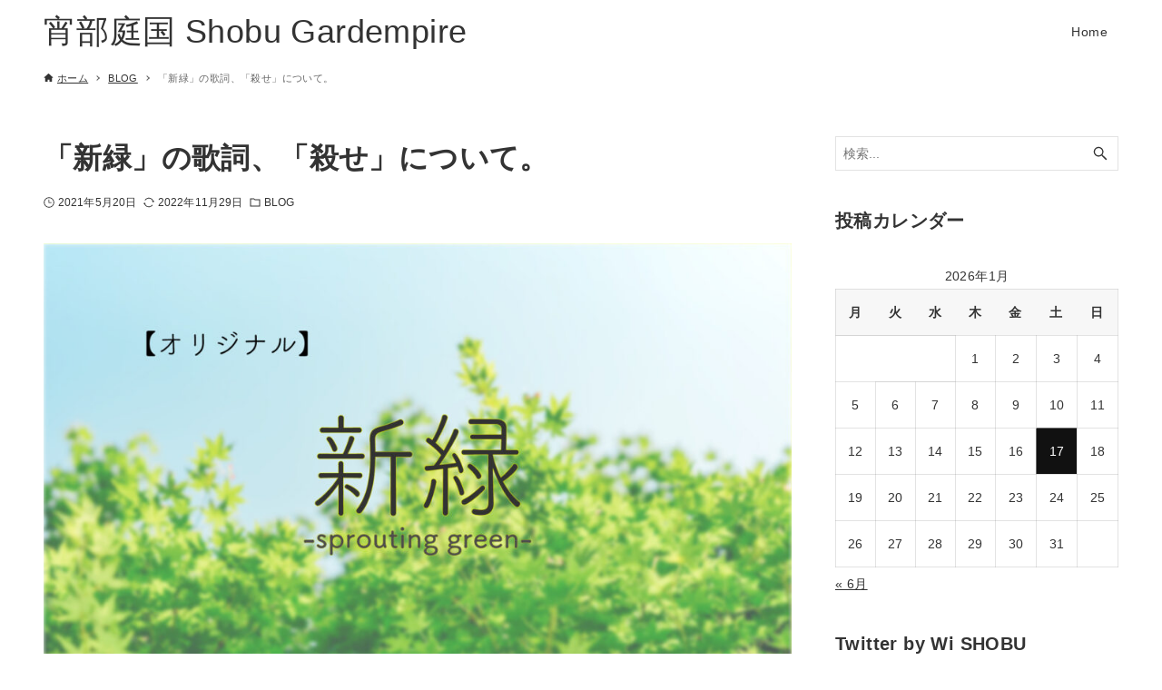

--- FILE ---
content_type: text/html; charset=UTF-8
request_url: https://shobuwi.com/%E3%80%8C%E6%96%B0%E7%B7%91%E3%80%8D%E3%81%AE%E6%AD%8C%E8%A9%9E%E3%80%81%E3%80%8C%E6%AE%BA%E3%81%9B%E3%80%8D%E3%81%AB%E3%81%A4%E3%81%84%E3%81%A6%E3%80%82/
body_size: 13765
content:
<!DOCTYPE html>
<html lang="ja" data-loaded="false" data-scrolled="false" data-drawer="closed" data-drawer-move="fade" data-sidebar="on">
<head>
<meta charset="utf-8">
<meta name="format-detection" content="telephone=no">
<meta http-equiv="X-UA-Compatible" content="IE=edge">
<meta name="viewport" content="width=device-width, viewport-fit=cover">
<title>「新緑」の歌詞、「殺せ」について。 &#8211; 宵部庭国 Shobu Gardempire</title>
<meta name='robots' content='max-image-preview:large' />
	<style>img:is([sizes="auto" i], [sizes^="auto," i]) { contain-intrinsic-size: 3000px 1500px }</style>
	<link rel="alternate" type="application/rss+xml" title="宵部庭国 Shobu Gardempire &raquo; フィード" href="https://shobuwi.com/feed/" />
<link rel="alternate" type="application/rss+xml" title="宵部庭国 Shobu Gardempire &raquo; コメントフィード" href="https://shobuwi.com/comments/feed/" />
<link rel="alternate" type="application/rss+xml" title="宵部庭国 Shobu Gardempire &raquo; 「新緑」の歌詞、「殺せ」について。 のコメントのフィード" href="https://shobuwi.com/%e3%80%8c%e6%96%b0%e7%b7%91%e3%80%8d%e3%81%ae%e6%ad%8c%e8%a9%9e%e3%80%81%e3%80%8c%e6%ae%ba%e3%81%9b%e3%80%8d%e3%81%ab%e3%81%a4%e3%81%84%e3%81%a6%e3%80%82/feed/" />
<script type="text/javascript">
/* <![CDATA[ */
window._wpemojiSettings = {"baseUrl":"https:\/\/s.w.org\/images\/core\/emoji\/16.0.1\/72x72\/","ext":".png","svgUrl":"https:\/\/s.w.org\/images\/core\/emoji\/16.0.1\/svg\/","svgExt":".svg","source":{"concatemoji":"https:\/\/shobuwi.com\/wp-includes\/js\/wp-emoji-release.min.js?ver=6.8.3"}};
/*! This file is auto-generated */
!function(s,n){var o,i,e;function c(e){try{var t={supportTests:e,timestamp:(new Date).valueOf()};sessionStorage.setItem(o,JSON.stringify(t))}catch(e){}}function p(e,t,n){e.clearRect(0,0,e.canvas.width,e.canvas.height),e.fillText(t,0,0);var t=new Uint32Array(e.getImageData(0,0,e.canvas.width,e.canvas.height).data),a=(e.clearRect(0,0,e.canvas.width,e.canvas.height),e.fillText(n,0,0),new Uint32Array(e.getImageData(0,0,e.canvas.width,e.canvas.height).data));return t.every(function(e,t){return e===a[t]})}function u(e,t){e.clearRect(0,0,e.canvas.width,e.canvas.height),e.fillText(t,0,0);for(var n=e.getImageData(16,16,1,1),a=0;a<n.data.length;a++)if(0!==n.data[a])return!1;return!0}function f(e,t,n,a){switch(t){case"flag":return n(e,"\ud83c\udff3\ufe0f\u200d\u26a7\ufe0f","\ud83c\udff3\ufe0f\u200b\u26a7\ufe0f")?!1:!n(e,"\ud83c\udde8\ud83c\uddf6","\ud83c\udde8\u200b\ud83c\uddf6")&&!n(e,"\ud83c\udff4\udb40\udc67\udb40\udc62\udb40\udc65\udb40\udc6e\udb40\udc67\udb40\udc7f","\ud83c\udff4\u200b\udb40\udc67\u200b\udb40\udc62\u200b\udb40\udc65\u200b\udb40\udc6e\u200b\udb40\udc67\u200b\udb40\udc7f");case"emoji":return!a(e,"\ud83e\udedf")}return!1}function g(e,t,n,a){var r="undefined"!=typeof WorkerGlobalScope&&self instanceof WorkerGlobalScope?new OffscreenCanvas(300,150):s.createElement("canvas"),o=r.getContext("2d",{willReadFrequently:!0}),i=(o.textBaseline="top",o.font="600 32px Arial",{});return e.forEach(function(e){i[e]=t(o,e,n,a)}),i}function t(e){var t=s.createElement("script");t.src=e,t.defer=!0,s.head.appendChild(t)}"undefined"!=typeof Promise&&(o="wpEmojiSettingsSupports",i=["flag","emoji"],n.supports={everything:!0,everythingExceptFlag:!0},e=new Promise(function(e){s.addEventListener("DOMContentLoaded",e,{once:!0})}),new Promise(function(t){var n=function(){try{var e=JSON.parse(sessionStorage.getItem(o));if("object"==typeof e&&"number"==typeof e.timestamp&&(new Date).valueOf()<e.timestamp+604800&&"object"==typeof e.supportTests)return e.supportTests}catch(e){}return null}();if(!n){if("undefined"!=typeof Worker&&"undefined"!=typeof OffscreenCanvas&&"undefined"!=typeof URL&&URL.createObjectURL&&"undefined"!=typeof Blob)try{var e="postMessage("+g.toString()+"("+[JSON.stringify(i),f.toString(),p.toString(),u.toString()].join(",")+"));",a=new Blob([e],{type:"text/javascript"}),r=new Worker(URL.createObjectURL(a),{name:"wpTestEmojiSupports"});return void(r.onmessage=function(e){c(n=e.data),r.terminate(),t(n)})}catch(e){}c(n=g(i,f,p,u))}t(n)}).then(function(e){for(var t in e)n.supports[t]=e[t],n.supports.everything=n.supports.everything&&n.supports[t],"flag"!==t&&(n.supports.everythingExceptFlag=n.supports.everythingExceptFlag&&n.supports[t]);n.supports.everythingExceptFlag=n.supports.everythingExceptFlag&&!n.supports.flag,n.DOMReady=!1,n.readyCallback=function(){n.DOMReady=!0}}).then(function(){return e}).then(function(){var e;n.supports.everything||(n.readyCallback(),(e=n.source||{}).concatemoji?t(e.concatemoji):e.wpemoji&&e.twemoji&&(t(e.twemoji),t(e.wpemoji)))}))}((window,document),window._wpemojiSettings);
/* ]]> */
</script>
<link rel='stylesheet' id='wp-block-library-css' href='https://shobuwi.com/wp-includes/css/dist/block-library/style.min.css?ver=6.8.3' type='text/css' media='all' />
<link rel='stylesheet' id='arkhe-main-style-css' href='https://shobuwi.com/wp-content/themes/arkhe/dist/css/main.css?ver=3.9.0' type='text/css' media='all' />
<style id='arkhe-main-style-inline-css' type='text/css'>
:root{--ark-width--container:1200px;--ark-width--article:1200px;--ark-width--article--slim:960px;--ark-alignwide_ex_width:100px;--ark-color--main:#111;--ark-color--text:#333;--ark-color--link:#0d77d9;--ark-color--bg:#fff;--ark-color--gray:#f7f7f7;--ark-thumb_ratio:56.25%;--ark-color--header_bg:#fff;--ark-color--header_txt:#333;--ark-logo_size--sp:40px;--ark-logo_size--pc:48px;--ark-color--footer_bg:#fff;--ark-color--footer_txt:#333;}@media (max-width: 1404px ) {:root{--ark-alignwide_ex_width:0px}}@media (max-width: 1164px ) {:root{--ark-alignwide_ex_width:0px}}.p-topArea.c-filterLayer::before{background-color:#000;opacity:0.2}
</style>
<style id='wp-emoji-styles-inline-css' type='text/css'>

	img.wp-smiley, img.emoji {
		display: inline !important;
		border: none !important;
		box-shadow: none !important;
		height: 1em !important;
		width: 1em !important;
		margin: 0 0.07em !important;
		vertical-align: -0.1em !important;
		background: none !important;
		padding: 0 !important;
	}
</style>
<style id='global-styles-inline-css' type='text/css'>
:root{--wp--preset--aspect-ratio--square: 1;--wp--preset--aspect-ratio--4-3: 4/3;--wp--preset--aspect-ratio--3-4: 3/4;--wp--preset--aspect-ratio--3-2: 3/2;--wp--preset--aspect-ratio--2-3: 2/3;--wp--preset--aspect-ratio--16-9: 16/9;--wp--preset--aspect-ratio--9-16: 9/16;--wp--preset--color--black: #000000;--wp--preset--color--cyan-bluish-gray: #abb8c3;--wp--preset--color--white: #ffffff;--wp--preset--color--pale-pink: #f78da7;--wp--preset--color--vivid-red: #cf2e2e;--wp--preset--color--luminous-vivid-orange: #ff6900;--wp--preset--color--luminous-vivid-amber: #fcb900;--wp--preset--color--light-green-cyan: #7bdcb5;--wp--preset--color--vivid-green-cyan: #00d084;--wp--preset--color--pale-cyan-blue: #8ed1fc;--wp--preset--color--vivid-cyan-blue: #0693e3;--wp--preset--color--vivid-purple: #9b51e0;--wp--preset--color--ark-main: var(--ark-color--main);--wp--preset--color--ark-text: var(--ark-color--text);--wp--preset--color--ark-link: var(--ark-color--link);--wp--preset--color--ark-bg: var(--ark-color--bg);--wp--preset--color--ark-gray: var(--ark-color--gray);--wp--preset--gradient--vivid-cyan-blue-to-vivid-purple: linear-gradient(135deg,rgba(6,147,227,1) 0%,rgb(155,81,224) 100%);--wp--preset--gradient--light-green-cyan-to-vivid-green-cyan: linear-gradient(135deg,rgb(122,220,180) 0%,rgb(0,208,130) 100%);--wp--preset--gradient--luminous-vivid-amber-to-luminous-vivid-orange: linear-gradient(135deg,rgba(252,185,0,1) 0%,rgba(255,105,0,1) 100%);--wp--preset--gradient--luminous-vivid-orange-to-vivid-red: linear-gradient(135deg,rgba(255,105,0,1) 0%,rgb(207,46,46) 100%);--wp--preset--gradient--very-light-gray-to-cyan-bluish-gray: linear-gradient(135deg,rgb(238,238,238) 0%,rgb(169,184,195) 100%);--wp--preset--gradient--cool-to-warm-spectrum: linear-gradient(135deg,rgb(74,234,220) 0%,rgb(151,120,209) 20%,rgb(207,42,186) 40%,rgb(238,44,130) 60%,rgb(251,105,98) 80%,rgb(254,248,76) 100%);--wp--preset--gradient--blush-light-purple: linear-gradient(135deg,rgb(255,206,236) 0%,rgb(152,150,240) 100%);--wp--preset--gradient--blush-bordeaux: linear-gradient(135deg,rgb(254,205,165) 0%,rgb(254,45,45) 50%,rgb(107,0,62) 100%);--wp--preset--gradient--luminous-dusk: linear-gradient(135deg,rgb(255,203,112) 0%,rgb(199,81,192) 50%,rgb(65,88,208) 100%);--wp--preset--gradient--pale-ocean: linear-gradient(135deg,rgb(255,245,203) 0%,rgb(182,227,212) 50%,rgb(51,167,181) 100%);--wp--preset--gradient--electric-grass: linear-gradient(135deg,rgb(202,248,128) 0%,rgb(113,206,126) 100%);--wp--preset--gradient--midnight: linear-gradient(135deg,rgb(2,3,129) 0%,rgb(40,116,252) 100%);--wp--preset--font-size--small: .9rem;--wp--preset--font-size--medium: 20px;--wp--preset--font-size--large: 1.25rem;--wp--preset--font-size--x-large: 42px;--wp--preset--font-size--xsmall: .75rem;--wp--preset--font-size--normal: 1rem;--wp--preset--font-size--xlarge: 1.5rem;--wp--preset--font-size--xxlarge: 2rem;--wp--preset--font-size--huge: 2.75rem;--wp--preset--spacing--20: 0.44rem;--wp--preset--spacing--30: 0.67rem;--wp--preset--spacing--40: 1rem;--wp--preset--spacing--50: 1.5rem;--wp--preset--spacing--60: 2.25rem;--wp--preset--spacing--70: 3.38rem;--wp--preset--spacing--80: 5.06rem;--wp--preset--shadow--natural: 6px 6px 9px rgba(0, 0, 0, 0.2);--wp--preset--shadow--deep: 12px 12px 50px rgba(0, 0, 0, 0.4);--wp--preset--shadow--sharp: 6px 6px 0px rgba(0, 0, 0, 0.2);--wp--preset--shadow--outlined: 6px 6px 0px -3px rgba(255, 255, 255, 1), 6px 6px rgba(0, 0, 0, 1);--wp--preset--shadow--crisp: 6px 6px 0px rgba(0, 0, 0, 1);}:where(.is-layout-flex){gap: 0.5em;}:where(.is-layout-grid){gap: 0.5em;}body .is-layout-flex{display: flex;}.is-layout-flex{flex-wrap: wrap;align-items: center;}.is-layout-flex > :is(*, div){margin: 0;}body .is-layout-grid{display: grid;}.is-layout-grid > :is(*, div){margin: 0;}:where(.wp-block-columns.is-layout-flex){gap: 2em;}:where(.wp-block-columns.is-layout-grid){gap: 2em;}:where(.wp-block-post-template.is-layout-flex){gap: 1.25em;}:where(.wp-block-post-template.is-layout-grid){gap: 1.25em;}.has-black-color{color: var(--wp--preset--color--black) !important;}.has-cyan-bluish-gray-color{color: var(--wp--preset--color--cyan-bluish-gray) !important;}.has-white-color{color: var(--wp--preset--color--white) !important;}.has-pale-pink-color{color: var(--wp--preset--color--pale-pink) !important;}.has-vivid-red-color{color: var(--wp--preset--color--vivid-red) !important;}.has-luminous-vivid-orange-color{color: var(--wp--preset--color--luminous-vivid-orange) !important;}.has-luminous-vivid-amber-color{color: var(--wp--preset--color--luminous-vivid-amber) !important;}.has-light-green-cyan-color{color: var(--wp--preset--color--light-green-cyan) !important;}.has-vivid-green-cyan-color{color: var(--wp--preset--color--vivid-green-cyan) !important;}.has-pale-cyan-blue-color{color: var(--wp--preset--color--pale-cyan-blue) !important;}.has-vivid-cyan-blue-color{color: var(--wp--preset--color--vivid-cyan-blue) !important;}.has-vivid-purple-color{color: var(--wp--preset--color--vivid-purple) !important;}.has-black-background-color{background-color: var(--wp--preset--color--black) !important;}.has-cyan-bluish-gray-background-color{background-color: var(--wp--preset--color--cyan-bluish-gray) !important;}.has-white-background-color{background-color: var(--wp--preset--color--white) !important;}.has-pale-pink-background-color{background-color: var(--wp--preset--color--pale-pink) !important;}.has-vivid-red-background-color{background-color: var(--wp--preset--color--vivid-red) !important;}.has-luminous-vivid-orange-background-color{background-color: var(--wp--preset--color--luminous-vivid-orange) !important;}.has-luminous-vivid-amber-background-color{background-color: var(--wp--preset--color--luminous-vivid-amber) !important;}.has-light-green-cyan-background-color{background-color: var(--wp--preset--color--light-green-cyan) !important;}.has-vivid-green-cyan-background-color{background-color: var(--wp--preset--color--vivid-green-cyan) !important;}.has-pale-cyan-blue-background-color{background-color: var(--wp--preset--color--pale-cyan-blue) !important;}.has-vivid-cyan-blue-background-color{background-color: var(--wp--preset--color--vivid-cyan-blue) !important;}.has-vivid-purple-background-color{background-color: var(--wp--preset--color--vivid-purple) !important;}.has-black-border-color{border-color: var(--wp--preset--color--black) !important;}.has-cyan-bluish-gray-border-color{border-color: var(--wp--preset--color--cyan-bluish-gray) !important;}.has-white-border-color{border-color: var(--wp--preset--color--white) !important;}.has-pale-pink-border-color{border-color: var(--wp--preset--color--pale-pink) !important;}.has-vivid-red-border-color{border-color: var(--wp--preset--color--vivid-red) !important;}.has-luminous-vivid-orange-border-color{border-color: var(--wp--preset--color--luminous-vivid-orange) !important;}.has-luminous-vivid-amber-border-color{border-color: var(--wp--preset--color--luminous-vivid-amber) !important;}.has-light-green-cyan-border-color{border-color: var(--wp--preset--color--light-green-cyan) !important;}.has-vivid-green-cyan-border-color{border-color: var(--wp--preset--color--vivid-green-cyan) !important;}.has-pale-cyan-blue-border-color{border-color: var(--wp--preset--color--pale-cyan-blue) !important;}.has-vivid-cyan-blue-border-color{border-color: var(--wp--preset--color--vivid-cyan-blue) !important;}.has-vivid-purple-border-color{border-color: var(--wp--preset--color--vivid-purple) !important;}.has-vivid-cyan-blue-to-vivid-purple-gradient-background{background: var(--wp--preset--gradient--vivid-cyan-blue-to-vivid-purple) !important;}.has-light-green-cyan-to-vivid-green-cyan-gradient-background{background: var(--wp--preset--gradient--light-green-cyan-to-vivid-green-cyan) !important;}.has-luminous-vivid-amber-to-luminous-vivid-orange-gradient-background{background: var(--wp--preset--gradient--luminous-vivid-amber-to-luminous-vivid-orange) !important;}.has-luminous-vivid-orange-to-vivid-red-gradient-background{background: var(--wp--preset--gradient--luminous-vivid-orange-to-vivid-red) !important;}.has-very-light-gray-to-cyan-bluish-gray-gradient-background{background: var(--wp--preset--gradient--very-light-gray-to-cyan-bluish-gray) !important;}.has-cool-to-warm-spectrum-gradient-background{background: var(--wp--preset--gradient--cool-to-warm-spectrum) !important;}.has-blush-light-purple-gradient-background{background: var(--wp--preset--gradient--blush-light-purple) !important;}.has-blush-bordeaux-gradient-background{background: var(--wp--preset--gradient--blush-bordeaux) !important;}.has-luminous-dusk-gradient-background{background: var(--wp--preset--gradient--luminous-dusk) !important;}.has-pale-ocean-gradient-background{background: var(--wp--preset--gradient--pale-ocean) !important;}.has-electric-grass-gradient-background{background: var(--wp--preset--gradient--electric-grass) !important;}.has-midnight-gradient-background{background: var(--wp--preset--gradient--midnight) !important;}.has-small-font-size{font-size: var(--wp--preset--font-size--small) !important;}.has-medium-font-size{font-size: var(--wp--preset--font-size--medium) !important;}.has-large-font-size{font-size: var(--wp--preset--font-size--large) !important;}.has-x-large-font-size{font-size: var(--wp--preset--font-size--x-large) !important;}
:where(.wp-block-post-template.is-layout-flex){gap: 1.25em;}:where(.wp-block-post-template.is-layout-grid){gap: 1.25em;}
:where(.wp-block-columns.is-layout-flex){gap: 2em;}:where(.wp-block-columns.is-layout-grid){gap: 2em;}
:root :where(.wp-block-pullquote){font-size: 1.5em;line-height: 1.6;}
</style>
<link rel="https://api.w.org/" href="https://shobuwi.com/wp-json/" /><link rel="alternate" title="JSON" type="application/json" href="https://shobuwi.com/wp-json/wp/v2/posts/1295" /><link rel="EditURI" type="application/rsd+xml" title="RSD" href="https://shobuwi.com/xmlrpc.php?rsd" />
<meta name="generator" content="WordPress 6.8.3" />
<link rel="canonical" href="https://shobuwi.com/%e3%80%8c%e6%96%b0%e7%b7%91%e3%80%8d%e3%81%ae%e6%ad%8c%e8%a9%9e%e3%80%81%e3%80%8c%e6%ae%ba%e3%81%9b%e3%80%8d%e3%81%ab%e3%81%a4%e3%81%84%e3%81%a6%e3%80%82/" />
<link rel='shortlink' href='https://shobuwi.com/?p=1295' />
<link rel="alternate" title="oEmbed (JSON)" type="application/json+oembed" href="https://shobuwi.com/wp-json/oembed/1.0/embed?url=https%3A%2F%2Fshobuwi.com%2F%25e3%2580%258c%25e6%2596%25b0%25e7%25b7%2591%25e3%2580%258d%25e3%2581%25ae%25e6%25ad%258c%25e8%25a9%259e%25e3%2580%2581%25e3%2580%258c%25e6%25ae%25ba%25e3%2581%259b%25e3%2580%258d%25e3%2581%25ab%25e3%2581%25a4%25e3%2581%2584%25e3%2581%25a6%25e3%2580%2582%2F" />
<link rel="alternate" title="oEmbed (XML)" type="text/xml+oembed" href="https://shobuwi.com/wp-json/oembed/1.0/embed?url=https%3A%2F%2Fshobuwi.com%2F%25e3%2580%258c%25e6%2596%25b0%25e7%25b7%2591%25e3%2580%258d%25e3%2581%25ae%25e6%25ad%258c%25e8%25a9%259e%25e3%2580%2581%25e3%2580%258c%25e6%25ae%25ba%25e3%2581%259b%25e3%2580%258d%25e3%2581%25ab%25e3%2581%25a4%25e3%2581%2584%25e3%2581%25a6%25e3%2580%2582%2F&#038;format=xml" />
<link rel="icon" href="https://shobuwi.com/wp-content/uploads/2020/06/cropped-30146B3E-35B2-40DE-8957-BDDB7210B525-1-32x32.jpg" sizes="32x32" />
<link rel="icon" href="https://shobuwi.com/wp-content/uploads/2020/06/cropped-30146B3E-35B2-40DE-8957-BDDB7210B525-1-192x192.jpg" sizes="192x192" />
<link rel="apple-touch-icon" href="https://shobuwi.com/wp-content/uploads/2020/06/cropped-30146B3E-35B2-40DE-8957-BDDB7210B525-1-180x180.jpg" />
<meta name="msapplication-TileImage" content="https://shobuwi.com/wp-content/uploads/2020/06/cropped-30146B3E-35B2-40DE-8957-BDDB7210B525-1-270x270.jpg" />
</head>
<body class="wp-singular post-template-default single single-post postid-1295 single-format-standard wp-theme-arkhe">
<a class="skip-link screen-reader-text" href="#main_content">コンテンツへスキップ</a><!-- Start: #wrapper -->
<div id="wrapper" class="l-wrapper">
<header id="header" class="l-header" data-logo="left" data-btns="l-r" data-has-drawer="sp" data-has-search="sp" data-pcfix="1" data-spfix="1">
		<div class="l-header__body l-container">
		<div class="l-header__drawerBtn">
	<button class="c-iconBtn -menuBtn u-flex--c" data-onclick="toggleMenu" aria-label="メニューボタン">
		<div class="c-iconBtn__icon">
			<svg version="1.1" xmlns="http://www.w3.org/2000/svg" class="arkhe-svg-menu __open" width="1em" height="1em" viewBox="0 0 40 40" role="img" aria-hidden="true" focusable="false"><path d="M37.8 21.4h-35.6c-0.1 0-0.2-0.1-0.2-0.2v-2.4c0-0.1 0.1-0.2 0.2-0.2h35.6c0.1 0 0.2 0.1 0.2 0.2v2.4c0 0.1-0.1 0.2-0.2 0.2z"></path><path d="M37.8 11.7h-35.6c-0.1 0-0.2-0.1-0.2-0.2v-2.4c0-0.1 0.1-0.2 0.2-0.2h35.6c0.1 0 0.2 0.1 0.2 0.2v2.4c0 0.2-0.1 0.2-0.2 0.2z"></path><path d="M37.8 31.1h-35.6c-0.1 0-0.2-0.1-0.2-0.2v-2.4c0-0.1 0.1-0.2 0.2-0.2h35.6c0.1 0 0.2 0.1 0.2 0.2v2.4c0 0.1-0.1 0.2-0.2 0.2z"></path></svg>			<svg version="1.1" xmlns="http://www.w3.org/2000/svg" class="arkhe-svg-close __close" width="1em" height="1em" viewBox="0 0 40 40" role="img" aria-hidden="true" focusable="false"><path d="M33 35l-28-28c-0.1-0.1-0.1-0.2 0-0.3l1.7-1.7c0.1-0.1 0.2-0.1 0.3 0l28 28c0.1 0.1 0.1 0.2 0 0.3l-1.7 1.7c-0.1 0.1-0.2 0.1-0.3 0z"></path><path d="M35 7l-28 28c-0.1 0.1-0.2 0.1-0.3 0l-1.7-1.7c-0.1-0.1-0.1-0.2 0-0.3l28-28c0.1-0.1 0.2-0.1 0.3 0l1.7 1.7c0.1 0.1 0.1 0.2 0 0.3z"></path></svg>		</div>
			</button>
</div>
		<div class="l-header__left">
					</div>
		<div class="l-header__center">
			<div class="l-header__logo has-text"><a href="https://shobuwi.com/" class="c-headLogo" rel="home">宵部庭国 Shobu Gardempire</a></div>		</div>
		<div class="l-header__right">
			<nav id="gnav" class="c-gnavWrap">
	<ul class="c-gnav">
		<li id="5050" class="menu-item menu-item-type-custom menu-item-object-custom menu-item-home menu-item-5050 c-gnav__li"><a href="https://shobuwi.com/#page-top" class="c-gnav__a"><span class="__mainText">Home</span></a></li>	</ul>
</nav>
		</div>
		<div class="l-header__searchBtn">
	<button class="c-iconBtn u-flex--c" data-onclick="toggleSearch" aria-label="検索ボタン">
		<span class="c-iconBtn__icon"><svg version="1.1" xmlns="http://www.w3.org/2000/svg" class="arkhe-svg-search" width="1em" height="1em" viewBox="0 0 40 40" role="img" aria-hidden="true" focusable="false"><path d="M37.8 34.8l-11.9-11.2c1.8-2.3 2.9-5.1 2.9-8.2 0-7.4-6-13.4-13.4-13.4s-13.4 6-13.4 13.4 6 13.4 13.4 13.4c3.1 0 5.9-1.1 8.2-2.8l11.2 11.9c0.2 0.2 1.3 0.2 1.5 0l1.5-1.5c0.3-0.3 0.3-1.4 0-1.6zM15.4 25.5c-5.6 0-10.2-4.5-10.2-10.1s4.6-10.2 10.2-10.2 10.2 4.6 10.2 10.2-4.6 10.1-10.2 10.1z"></path></svg></span>
			</button>
</div>
		<div id="drawer_menu" class="p-drawer">
	<div class="p-drawer__inner">
		<div class="p-drawer__body">
						<div class="p-drawer__nav">
				<ul class="c-drawerNav">
					<li id="5050" class="menu-item menu-item-type-custom menu-item-object-custom menu-item-home menu-item-5050 c-drawerNav__li"><a href="https://shobuwi.com/#page-top" class="c-drawerNav__a"><span class="__mainText">Home</span></a></li>				</ul>
			</div>
						<button type="button" class="p-drawer__close c-modalClose u-flex--aic" data-onclick="toggleMenu">
				<svg version="1.1" xmlns="http://www.w3.org/2000/svg" class="arkhe-svg-close" width="1em" height="1em" viewBox="0 0 40 40" role="img" aria-hidden="true" focusable="false"><path d="M33 35l-28-28c-0.1-0.1-0.1-0.2 0-0.3l1.7-1.7c0.1-0.1 0.2-0.1 0.3 0l28 28c0.1 0.1 0.1 0.2 0 0.3l-1.7 1.7c-0.1 0.1-0.2 0.1-0.3 0z"></path><path d="M35 7l-28 28c-0.1 0.1-0.2 0.1-0.3 0l-1.7-1.7c-0.1-0.1-0.1-0.2 0-0.3l28-28c0.1-0.1 0.2-0.1 0.3 0l1.7 1.7c0.1 0.1 0.1 0.2 0 0.3z"></path></svg>閉じる			</button>
		</div>
	</div>
</div>
	</div>
</header>
	<div id="content" class="l-content">
		<div id="breadcrumb" class="p-breadcrumb">
	<ol class="p-breadcrumb__list l-container">
		<li class="p-breadcrumb__item">
			<a href="https://shobuwi.com/" class="p-breadcrumb__text">
				<svg version="1.1" xmlns="http://www.w3.org/2000/svg" class="arkhe-svg-home" width="1em" height="1em" viewBox="0 0 40 40" role="img" aria-hidden="true" focusable="false"><path d="M16.2,36.3v-7.8h7.8v7.8h9.8V20.7H37c0.9,0,1.3-1.1,0.5-1.7L21.3,4.2c-0.7-0.7-1.9-0.7-2.6,0L2.3,18.9 c-0.7,0.5-0.3,1.7,0.5,1.7h3.3v15.7C6.2,36.3,16.2,36.3,16.2,36.3z" /></svg>				<span>ホーム</span>
			</a>
		</li>
		<li class="p-breadcrumb__item"><a href="https://shobuwi.com/category/blog/" class="p-breadcrumb__text"><span>BLOG</span></a></li><li class="p-breadcrumb__item"><span class="p-breadcrumb__text u-color-thin">「新緑」の歌詞、「殺せ」について。</span></li>	</ol>
</div>
		<div class="l-content__body l-container">
	<main id="main_content" class="l-main l-article">
		<article class="l-main__body p-entry post-1295 post type-post status-publish format-standard has-post-thumbnail hentry category-blog tag-132 tag-121" data-postid="1295">
			<header class="p-entry__head">
	<div class="p-entry__title c-pageTitle">
	<h1 class="c-pageTitle__main">「新緑」の歌詞、「殺せ」について。</h1>
</div>
<div class="c-postMetas u-flex--aicw">
	<div class="c-postTimes u-flex--aicw">
		<time class="c-postTimes__item u-flex--aic -posted" datetime="2021-05-20"><svg version="1.1" xmlns="http://www.w3.org/2000/svg" class="arkhe-svg-posted c-postMetas__icon" width="1em" height="1em" viewBox="0 0 40 40" role="img" aria-hidden="true" focusable="false"><path d="M21,18.5v-9C21,9.2,20.8,9,20.5,9h-2C18.2,9,18,9.2,18,9.5v12c0,0.3,0.2,0.5,0.5,0.5h10c0.3,0,0.5-0.2,0.5-0.5v-2 c0-0.3-0.2-0.5-0.5-0.5h-7C21.2,19,21,18.8,21,18.5z"/><path d="M20,39C9.5,39,1,30.5,1,20S9.5,1,20,1s19,8.5,19,19S30.5,39,20,39z M20,3.8C11.1,3.8,3.8,11.1,3.8,20S11.1,36.2,20,36.2 S36.2,28.9,36.2,20S28.9,3.8,20,3.8z"/></svg>2021年5月20日</time><time class="c-postTimes__item u-flex--aic -modified" datetime="2022-11-29"><svg version="1.1" xmlns="http://www.w3.org/2000/svg" class="arkhe-svg-modified c-postMetas__icon" width="1em" height="1em" viewBox="0 0 40 40" role="img" aria-hidden="true" focusable="false"><path d="M36.3,14C33.1,5,22.9,0.3,13.9,3.6c-4.1,1.5-7.3,4.3-9.3,7.8l2.7,1.3c1.6-2.8,4.2-5.1,7.6-6.4c7.5-2.7,15.8,1.1,18.6,8.7 L30.6,16l6.5,4.3l2.2-7.5L36.3,14L36.3,14z"/><path d="M31.7,28.5c-1.6,2.3-3.9,4.1-6.9,5.2C17.3,36.4,9,32.5,6.3,25l2.8-1l-6.3-4.2L0.6,27l2.8-1c3.3,9,13.4,13.7,22.4,10.5 c3.7-1.3,6.5-3.8,8.5-6.7L31.7,28.5z"/></svg>2022年11月29日</time>	</div>
	<div class="c-postTerms u-flex--aicw">
			<div class="c-postTerms__item -category u-flex--aicw">
			<svg version="1.1" xmlns="http://www.w3.org/2000/svg" class="arkhe-svg-folder c-postMetas__icon" width="1em" height="1em" viewBox="0 0 40 40" role="img" aria-hidden="true" focusable="false"><path d="M15.2,8l3.6,3.6H35V32H5V8H15.2 M16.4,5H2v30h36V8.6H20L16.4,5L16.4,5z"/></svg>							<a class="c-postTerms__link" href="https://shobuwi.com/category/blog/" data-cat-id="36">BLOG</a>
					</div>
			</div>
</div>
<figure class="p-entry__thumb">
	<img width="1920" height="1080"  src="https://shobuwi.com/wp-content/uploads/2021/05/0e310d3e4e2ff07778b42154b4fa0226.jpg" alt="sumnail_sproutinggreen" class="p-entry__thumb__img" srcset="https://shobuwi.com/wp-content/uploads/2021/05/0e310d3e4e2ff07778b42154b4fa0226.jpg 1920w, https://shobuwi.com/wp-content/uploads/2021/05/0e310d3e4e2ff07778b42154b4fa0226-300x169.jpg 300w, https://shobuwi.com/wp-content/uploads/2021/05/0e310d3e4e2ff07778b42154b4fa0226-1024x576.jpg 1024w, https://shobuwi.com/wp-content/uploads/2021/05/0e310d3e4e2ff07778b42154b4fa0226-768x432.jpg 768w, https://shobuwi.com/wp-content/uploads/2021/05/0e310d3e4e2ff07778b42154b4fa0226-1536x864.jpg 1536w" sizes="(min-width: 800px) 800px, 100vw" loading="lazy" >	</figure>
</header>
<div class="c-postContent p-entry__content">
<p>「　<span style="color:#98d98e" class="has-inline-color"><em>そう何度だって殺せ<br>　　恐れるものなど何も無いから<br>　　今の僕には</em></span><span style="color:#14b30c" class="has-inline-color">　</span>」</p>



<figure class="wp-block-embed is-type-video is-provider-youtube wp-block-embed-youtube wp-embed-aspect-16-9 wp-has-aspect-ratio"><div class="wp-block-embed__wrapper">
<iframe loading="lazy" title="新緑 Sprouting Green - 宵部憂 Wi SHOBU" width="1200" height="675" src="https://www.youtube.com/embed/t8meuqs_-2Q?feature=oembed" frameborder="0" allow="accelerometer; autoplay; clipboard-write; encrypted-media; gyroscope; picture-in-picture; web-share" referrerpolicy="strict-origin-when-cross-origin" allowfullscreen></iframe>
</div></figure>



<p>「<strong><span style="color:#8491c3" class="has-inline-color">殺す</span></strong>」という言葉を使うことを躊躇わなかったわけない。<br>「新緑」の明るい曲調の中で、一際異彩を放つ言葉だったと思う。</p>



<p>　こういう言葉遣いは「一期一会」の最後でもしたけど、</p>



<figure class="wp-block-embed is-type-video is-provider-youtube wp-block-embed-youtube wp-embed-aspect-16-9 wp-has-aspect-ratio"><div class="wp-block-embed__wrapper">
<iframe loading="lazy" title="一期一会  Once in A Life - 宵部憂 / Wi SHOBU" width="1200" height="675" src="https://www.youtube.com/embed/e3Zjc3kXIlY?feature=oembed" frameborder="0" allow="accelerometer; autoplay; clipboard-write; encrypted-media; gyroscope; picture-in-picture; web-share" referrerpolicy="strict-origin-when-cross-origin" allowfullscreen></iframe>
</div></figure>



<p>　わたしは<strong>生を決然と生きるためには、<span style="color:#8491c3" class="has-inline-color">死ぬ気の覚悟</span>や<span style="color:#8491c3" class="has-inline-color">殺す気の覚悟</span>が必要な場面が間違いなく存在する</strong>と考えていて、<br>　そういったことを歌いたいときには、「死」や「殺す」という言葉を使わざるを得なくなる。</p>



<p></p>



<p>　もっと柔らかい言葉にしようとした。<br>　もっと誰にでもスッと受け入れられる言葉にしようとした。<br>　色々考えた。</p>



<p>　でも、どうしても「殺せ」じゃなきゃダメだった。</p>



<p>　他のヌルい言葉には変えられなかった。</p>



<p><strong>　何か前に踏み出すとき、</strong><br><strong>　それまでのまとわりつく絆(ほだし)を断ち切るときには、</strong><br><strong>「殺す」という言葉でなければ弱過ぎて太刀打ちできないほどの障害を乗り越えなければならないこともある。</strong></p>



<p>　<strong>だから、「殺したっていい」「傷つけたっていい」「自分を生きるためなら」とすら言う必要があった。</strong></p>



<p>　<span class="has-inline-color has-vivid-cyan-blue-color"><strong>だって、自分を生きられない人って、大抵「人を傷つけたくない」と思っているから。</strong></span><br>　そのために自分を抑えている人が大半だから。</p>



<p>　<strong>でもね、そんなの意味ないよ。</strong></p>



<p>　<strong><span style="color:#c3d825" class="has-inline-color">あなたの生命が芽吹くこと、あなたの魂が輝くことを、結局は皆が望んでいる</span></strong>。そのために起きる全てのことは、<strong>「目先の傷つき」</strong>でしかないんだよ、って言いたかった。</p>



<p>　死にまつわる言葉を使うことで、<strong><span style="color:#c3d825" class="has-inline-color">何だって良い、って、最大限の力で背中を押したかった。</span></strong></p>



<p>「<span class="has-inline-color has-vivid-cyan-blue-color"><strong>人を傷つけない範囲で、好きなことをしましょう</strong></span>」－－とか、<br>「<span class="has-inline-color has-vivid-cyan-blue-color"><strong>人に迷惑をかけない範囲で、自由にやりましょう</strong></span>」－－なんて、<strong><span style="color:#e2041b" class="has-inline-color">笑止</span></strong>。</p>



<p>　人を傷つけてしまうことも、迷惑をかけることも、<strong>人間が生きていたら必ず起きてしまうこと</strong>のはず。<br>　それが運命だし、人生だし、世界の仕組みだと思う。<br>　むしろ、破滅的な災厄というのは、そういう<strong>「目先の傷つき」</strong>のことを考えて<strong>人々が自分を少しずつ抑圧していった結果、その抑圧が社会的な規模で爆発して発生するもの</strong>だと思ってる。</p>



<p>　<strong>だからね、目先の<span style="color:#8491c3" class="has-inline-color">殺す覚悟</span>や<span style="color:#8491c3" class="has-inline-color">死ぬ覚悟</span>は、最終的には<span class="has-inline-color has-luminous-vivid-amber-color">幸福な生</span>を生むんだってわたしは信じているの。</strong></p>



<p>　それにね、誰かが本音を生きるために行動したことにより、周囲が「目先の傷つき」を受けたからといって、それってマイナスなものなのかな。<br>　むしろ、<span style="color:#c3d825" class="has-inline-color">鍼治療</span>とか<span style="color:#c3d825" class="has-inline-color">壊疽の切断</span>みたいに、癒しや歪みの回復になるんじゃないかと思ってる。<br>　<strong><span style="color:#c3d825" class="has-inline-color">病を終わらせて</span>－－つまり<span style="color:#c3d825" class="has-inline-color">「殺し」て、本来の生を生む</span></strong>んだと思う。</p>



<p>　タロットの「死神」のカードだって、ただ死を意味しているわけじゃなくて、<strong>「何かがキッパリと終わって、何かがまた始まる」「生まれ変わり」</strong>を意味している。<br>　死の夢だって、<strong>「自分の根本的な変化=生まれ変わり」「転機」</strong>の象徴だって言われてる(もちろんこれついては死への不安の現れっていう心理学的な意味もあるだろうけど、夢占いとして読むならこっち)。</p>



<p>　<strong>だから、死にまつわる言葉はわたしにとって<span class="has-inline-color has-vivid-green-cyan-color">最大威力のお祓い</span>だし、<span class="has-inline-color has-vivid-green-cyan-color">癒し</span>だし、<span class="has-inline-color has-vivid-green-cyan-color">応援</span>だし、<span class="has-inline-color has-vivid-green-cyan-color">お祈り</span>なの。</strong></p>



<p></p>



<p>　というわけで、自分の歌詞の意味について詳しく語ってみました。わりと自分の思想の根源が暴かれて面白いやら恥ずかしいやらです。</p>



<p>　そんなわけで、<strong><span class="has-inline-color has-vivid-green-cyan-color">最大威力の祈り</span></strong>を込めた新曲、ぜひ聴いてね。<br>(もう一回貼り付けるよ、聴いてほしいから！)</p>



<figure class="wp-block-embed is-type-video is-provider-youtube wp-block-embed-youtube wp-embed-aspect-16-9 wp-has-aspect-ratio"><div class="wp-block-embed__wrapper">
<iframe loading="lazy" title="新緑 Sprouting Green - 宵部憂 Wi SHOBU" width="1200" height="675" src="https://www.youtube.com/embed/t8meuqs_-2Q?feature=oembed" frameborder="0" allow="accelerometer; autoplay; clipboard-write; encrypted-media; gyroscope; picture-in-picture; web-share" referrerpolicy="strict-origin-when-cross-origin" allowfullscreen></iframe>
</div></figure>



<p>　何があっても、わたしはあなたを応援しているからね。</p>



<p>宵部憂</p>
</div><footer class="p-entry__foot">
	<div class="c-postMetas u-flex--aicw">
	<div class="c-postTerms u-flex--aicw">
			<div class="c-postTerms__item -category u-flex--aicw">
			<svg version="1.1" xmlns="http://www.w3.org/2000/svg" class="arkhe-svg-folder c-postMetas__icon" width="1em" height="1em" viewBox="0 0 40 40" role="img" aria-hidden="true" focusable="false"><path d="M15.2,8l3.6,3.6H35V32H5V8H15.2 M16.4,5H2v30h36V8.6H20L16.4,5L16.4,5z"/></svg>							<a class="c-postTerms__link" href="https://shobuwi.com/category/blog/" data-cat-id="36">BLOG</a>
					</div>
				<div class="c-postTerms__item -tag u-flex--aicw">
			<svg version="1.1" xmlns="http://www.w3.org/2000/svg" class="arkhe-svg-tag c-postMetas__icon" width="1em" height="1em" viewBox="0 0 40 40" role="img" aria-hidden="true" focusable="false"><path d="M9.3,8.3c-1.2,1.2-1.2,3.3,0,4.5c1.3,1.3,3.3,1.3,4.5,0s1.3-3.3,0-4.5C12.6,7.1,10.5,7.1,9.3,8.3z"/>
				<path d="M20.9,2l-0.3-0.3l-17.9,0l0,17.9l18.6,18.6l18-18L20.9,2z M5.4,4.5l14.1,0l15.9,15.9L21.3,34.4L5.5,18.5L5.4,4.5z"/></svg>							<a class="c-postTerms__link" href="https://shobuwi.com/tag/%e7%94%9f%e5%91%bd%e3%81%ab%e3%81%a4%e3%81%84%e3%81%a6/" data-tag-id="132">#生命について</a>
							<a class="c-postTerms__link" href="https://shobuwi.com/tag/%e8%87%aa%e4%bd%9c%e3%81%ab%e3%81%a4%e3%81%84%e3%81%a6/" data-tag-id="121">#自作について</a>
					</div>
		</div>
</div>
<ul class="c-pnNav">
	<li class="c-pnNav__item -prev">
		<a href="https://shobuwi.com/5-18%e6%96%b0%e6%9b%b2%e3%81%a7%e3%81%99%e3%80%82%e3%80%8c%e6%96%b0%e7%b7%91%e3%80%8d/" rel="http://prev" class="c-pnNav__link u-flex--aic"><svg version="1.1" xmlns="http://www.w3.org/2000/svg" class="arkhe-svg-chevron-left c-pnNav__svg" width="1em" height="1em" viewBox="0 0 40 40" role="img" aria-hidden="true" focusable="false"><path d="M27,32l-2.1,2.1L11.1,20.3c-0.2-0.2-0.2-0.5,0-0.7L24.9,5.9L27,8L16,20L27,32z"/></svg><span class="c-pnNav__title">5/18新曲です。「新緑」</span></a>	</li>
	<li class="c-pnNav__item -next">
		<a href="https://shobuwi.com/%e3%81%93%e3%82%8d%e3%81%95%e3%82%8c%e3%81%9f%e3%81%8b%e3%81%a3%e3%81%9f%e8%a9%b1%e3%80%82/" rel="http://next" class="c-pnNav__link u-flex--aic"><svg version="1.1" xmlns="http://www.w3.org/2000/svg" class="arkhe-svg-chevron-right c-pnNav__svg" width="1em" height="1em" viewBox="0 0 40 40" role="img" aria-hidden="true" focusable="false"><path d="M13,8l2.1-2.1l13.8,13.8c0.2,0.2,0.2,0.5,0,0.7L15.1,34.1L13,32l11-12L13,8z"/></svg><span class="c-pnNav__title">ころされたかった話。</span></a>	</li>
</ul>
<section class="p-entry__author c-bottomSection">
	<h2 class="c-bottomSection__title">
		この記事を書いた人	</h2>
	<div class="p-authorBox">
	<figure class="p-authorBox__avatar">
		<img alt='宵部憂' src='https://secure.gravatar.com/avatar/fff6e570312fb99bab95866d45d452101eabd2de6fb5e04e30ef208cc4454faa?s=100&#038;d=mm&#038;r=g' srcset='https://secure.gravatar.com/avatar/fff6e570312fb99bab95866d45d452101eabd2de6fb5e04e30ef208cc4454faa?s=200&#038;d=mm&#038;r=g 2x' class='avatar avatar-100 photo' height='100' width='100' loading='lazy' decoding='async'/>	</figure>
	<div class="p-authorBox__body">
					<span class="p-authorBox__name">宵部憂</span>
						
		<div class="p-authorBox__footer">
			<div class="p-authorBox__links">
											</div>
							<div class="p-authorBox__archivelink">
					<a href="https://shobuwi.com/author/aventeuclid0729/" target="_blank" rel="noopener" class="">記事一覧へ</a>
				</div>
					</div>
	</div>
</div>
</section>
<section class="p-entry__related c-bottomSection">
	<h2 class="c-bottomSection__title">
		関連記事	</h2>
			<ul class="p-postList -type-card -related">
			<li class="p-postList__item">
	<a href="https://shobuwi.com/4322-2/" class="p-postList__link">
		<div class="p-postList__thumb c-postThumb" data-has-thumb="0">
	<figure class="c-postThumb__figure">
		<img loading="lazy" src="https://shobuwi.com/wp-content/themes/arkhe/assets/img/noimg.png" alt="" class="c-postThumb__img">	</figure>
</div>
		<div class="p-postList__body">
			<div class="p-postList__title">自分のペースと世界を見せるのが怖い。</div>
				<div class="p-postList__meta c-postMetas u-flex--aicw">
	<div class="p-postList__times c-postTimes u-color-thin u-flex--aic">
	<time class="c-postTimes__item u-flex--aic -posted" datetime="2021-11-09"><svg version="1.1" xmlns="http://www.w3.org/2000/svg" class="arkhe-svg-posted c-postMetas__icon" width="1em" height="1em" viewBox="0 0 40 40" role="img" aria-hidden="true" focusable="false"><path d="M21,18.5v-9C21,9.2,20.8,9,20.5,9h-2C18.2,9,18,9.2,18,9.5v12c0,0.3,0.2,0.5,0.5,0.5h10c0.3,0,0.5-0.2,0.5-0.5v-2 c0-0.3-0.2-0.5-0.5-0.5h-7C21.2,19,21,18.8,21,18.5z"/><path d="M20,39C9.5,39,1,30.5,1,20S9.5,1,20,1s19,8.5,19,19S30.5,39,20,39z M20,3.8C11.1,3.8,3.8,11.1,3.8,20S11.1,36.2,20,36.2 S36.2,28.9,36.2,20S28.9,3.8,20,3.8z"/></svg>2021年11月9日</time></div>
</div>
		</div>
	</a>
</li>
<li class="p-postList__item">
	<a href="https://shobuwi.com/844-2/" class="p-postList__link">
		<div class="p-postList__thumb c-postThumb" data-has-thumb="0">
	<figure class="c-postThumb__figure">
		<img loading="lazy" src="https://shobuwi.com/wp-content/themes/arkhe/assets/img/noimg.png" alt="" class="c-postThumb__img">	</figure>
</div>
		<div class="p-postList__body">
			<div class="p-postList__title">ただの日記。2020/2/25</div>
				<div class="p-postList__meta c-postMetas u-flex--aicw">
	<div class="p-postList__times c-postTimes u-color-thin u-flex--aic">
	<time class="c-postTimes__item u-flex--aic -posted" datetime="2020-02-25"><svg version="1.1" xmlns="http://www.w3.org/2000/svg" class="arkhe-svg-posted c-postMetas__icon" width="1em" height="1em" viewBox="0 0 40 40" role="img" aria-hidden="true" focusable="false"><path d="M21,18.5v-9C21,9.2,20.8,9,20.5,9h-2C18.2,9,18,9.2,18,9.5v12c0,0.3,0.2,0.5,0.5,0.5h10c0.3,0,0.5-0.2,0.5-0.5v-2 c0-0.3-0.2-0.5-0.5-0.5h-7C21.2,19,21,18.8,21,18.5z"/><path d="M20,39C9.5,39,1,30.5,1,20S9.5,1,20,1s19,8.5,19,19S30.5,39,20,39z M20,3.8C11.1,3.8,3.8,11.1,3.8,20S11.1,36.2,20,36.2 S36.2,28.9,36.2,20S28.9,3.8,20,3.8z"/></svg>2020年2月25日</time></div>
</div>
		</div>
	</a>
</li>
<li class="p-postList__item">
	<a href="https://shobuwi.com/%e3%81%82%e3%81%a3%e3%81%9f%e3%81%8b%e3%81%84%e3%81%94%e3%81%af%e3%82%93%e3%81%af%e3%81%99%e3%81%94%e3%81%84%e3%80%82/" class="p-postList__link">
		<div class="p-postList__thumb c-postThumb" data-has-thumb="0">
	<figure class="c-postThumb__figure">
		<img loading="lazy" src="https://shobuwi.com/wp-content/themes/arkhe/assets/img/noimg.png" alt="" class="c-postThumb__img">	</figure>
</div>
		<div class="p-postList__body">
			<div class="p-postList__title">あったかいごはんはすごい。</div>
				<div class="p-postList__meta c-postMetas u-flex--aicw">
	<div class="p-postList__times c-postTimes u-color-thin u-flex--aic">
	<time class="c-postTimes__item u-flex--aic -posted" datetime="2019-05-29"><svg version="1.1" xmlns="http://www.w3.org/2000/svg" class="arkhe-svg-posted c-postMetas__icon" width="1em" height="1em" viewBox="0 0 40 40" role="img" aria-hidden="true" focusable="false"><path d="M21,18.5v-9C21,9.2,20.8,9,20.5,9h-2C18.2,9,18,9.2,18,9.5v12c0,0.3,0.2,0.5,0.5,0.5h10c0.3,0,0.5-0.2,0.5-0.5v-2 c0-0.3-0.2-0.5-0.5-0.5h-7C21.2,19,21,18.8,21,18.5z"/><path d="M20,39C9.5,39,1,30.5,1,20S9.5,1,20,1s19,8.5,19,19S30.5,39,20,39z M20,3.8C11.1,3.8,3.8,11.1,3.8,20S11.1,36.2,20,36.2 S36.2,28.9,36.2,20S28.9,3.8,20,3.8z"/></svg>2019年5月29日</time></div>
</div>
		</div>
	</a>
</li>
<li class="p-postList__item">
	<a href="https://shobuwi.com/%e3%82%a4%e3%83%b3%e3%82%b9%e3%83%88%e3%80%8csepia%e3%80%8d-youtube%e3%81%ab%e3%81%82%e3%81%92%e3%81%be%e3%81%97%e3%81%9f%e3%80%82/" class="p-postList__link">
		<div class="p-postList__thumb c-postThumb" data-has-thumb="0">
	<figure class="c-postThumb__figure">
		<img loading="lazy" src="https://shobuwi.com/wp-content/themes/arkhe/assets/img/noimg.png" alt="" class="c-postThumb__img">	</figure>
</div>
		<div class="p-postList__body">
			<div class="p-postList__title">インスト「sepia」 YouTubeにあげました。</div>
				<div class="p-postList__meta c-postMetas u-flex--aicw">
	<div class="p-postList__times c-postTimes u-color-thin u-flex--aic">
	<time class="c-postTimes__item u-flex--aic -posted" datetime="2019-09-17"><svg version="1.1" xmlns="http://www.w3.org/2000/svg" class="arkhe-svg-posted c-postMetas__icon" width="1em" height="1em" viewBox="0 0 40 40" role="img" aria-hidden="true" focusable="false"><path d="M21,18.5v-9C21,9.2,20.8,9,20.5,9h-2C18.2,9,18,9.2,18,9.5v12c0,0.3,0.2,0.5,0.5,0.5h10c0.3,0,0.5-0.2,0.5-0.5v-2 c0-0.3-0.2-0.5-0.5-0.5h-7C21.2,19,21,18.8,21,18.5z"/><path d="M20,39C9.5,39,1,30.5,1,20S9.5,1,20,1s19,8.5,19,19S30.5,39,20,39z M20,3.8C11.1,3.8,3.8,11.1,3.8,20S11.1,36.2,20,36.2 S36.2,28.9,36.2,20S28.9,3.8,20,3.8z"/></svg>2019年9月17日</time></div>
</div>
		</div>
	</a>
</li>
<li class="p-postList__item">
	<a href="https://shobuwi.com/%e7%84%a1%e8%a8%80%e3%81%ae%e6%84%9b%e6%83%85%e3%80%82/" class="p-postList__link">
		<div class="p-postList__thumb c-postThumb" data-has-thumb="1">
	<figure class="c-postThumb__figure">
		<img width="300" height="300"  src="https://shobuwi.com/wp-content/uploads/2021/08/d6700b2bbfb94c832f722a581d66981e-300x300.jpg" alt="" class="c-postThumb__img" srcset="https://shobuwi.com/wp-content/uploads/2021/08/d6700b2bbfb94c832f722a581d66981e-300x300.jpg 300w, https://shobuwi.com/wp-content/uploads/2021/08/d6700b2bbfb94c832f722a581d66981e-1024x1024.jpg 1024w, https://shobuwi.com/wp-content/uploads/2021/08/d6700b2bbfb94c832f722a581d66981e-150x150.jpg 150w, https://shobuwi.com/wp-content/uploads/2021/08/d6700b2bbfb94c832f722a581d66981e-768x768.jpg 768w, https://shobuwi.com/wp-content/uploads/2021/08/d6700b2bbfb94c832f722a581d66981e-1536x1536.jpg 1536w, https://shobuwi.com/wp-content/uploads/2021/08/d6700b2bbfb94c832f722a581d66981e-2048x2048.jpg 2048w, https://shobuwi.com/wp-content/uploads/2021/08/d6700b2bbfb94c832f722a581d66981e-100x100.jpg 100w" sizes="(min-width: 600px) 400px, 50vw" loading="lazy" >	</figure>
</div>
		<div class="p-postList__body">
			<div class="p-postList__title">無言の愛情。</div>
				<div class="p-postList__meta c-postMetas u-flex--aicw">
	<div class="p-postList__times c-postTimes u-color-thin u-flex--aic">
	<time class="c-postTimes__item u-flex--aic -posted" datetime="2021-09-30"><svg version="1.1" xmlns="http://www.w3.org/2000/svg" class="arkhe-svg-posted c-postMetas__icon" width="1em" height="1em" viewBox="0 0 40 40" role="img" aria-hidden="true" focusable="false"><path d="M21,18.5v-9C21,9.2,20.8,9,20.5,9h-2C18.2,9,18,9.2,18,9.5v12c0,0.3,0.2,0.5,0.5,0.5h10c0.3,0,0.5-0.2,0.5-0.5v-2 c0-0.3-0.2-0.5-0.5-0.5h-7C21.2,19,21,18.8,21,18.5z"/><path d="M20,39C9.5,39,1,30.5,1,20S9.5,1,20,1s19,8.5,19,19S30.5,39,20,39z M20,3.8C11.1,3.8,3.8,11.1,3.8,20S11.1,36.2,20,36.2 S36.2,28.9,36.2,20S28.9,3.8,20,3.8z"/></svg>2021年9月30日</time></div>
</div>
		</div>
	</a>
</li>
<li class="p-postList__item">
	<a href="https://shobuwi.com/%e3%81%93%e3%82%8d%e3%81%95%e3%82%8c%e3%81%9f%e3%81%8b%e3%81%a3%e3%81%9f%e8%a9%b1%e3%80%82/" class="p-postList__link">
		<div class="p-postList__thumb c-postThumb" data-has-thumb="0">
	<figure class="c-postThumb__figure">
		<img loading="lazy" src="https://shobuwi.com/wp-content/themes/arkhe/assets/img/noimg.png" alt="" class="c-postThumb__img">	</figure>
</div>
		<div class="p-postList__body">
			<div class="p-postList__title">ころされたかった話。</div>
				<div class="p-postList__meta c-postMetas u-flex--aicw">
	<div class="p-postList__times c-postTimes u-color-thin u-flex--aic">
	<time class="c-postTimes__item u-flex--aic -posted" datetime="2021-05-27"><svg version="1.1" xmlns="http://www.w3.org/2000/svg" class="arkhe-svg-posted c-postMetas__icon" width="1em" height="1em" viewBox="0 0 40 40" role="img" aria-hidden="true" focusable="false"><path d="M21,18.5v-9C21,9.2,20.8,9,20.5,9h-2C18.2,9,18,9.2,18,9.5v12c0,0.3,0.2,0.5,0.5,0.5h10c0.3,0,0.5-0.2,0.5-0.5v-2 c0-0.3-0.2-0.5-0.5-0.5h-7C21.2,19,21,18.8,21,18.5z"/><path d="M20,39C9.5,39,1,30.5,1,20S9.5,1,20,1s19,8.5,19,19S30.5,39,20,39z M20,3.8C11.1,3.8,3.8,11.1,3.8,20S11.1,36.2,20,36.2 S36.2,28.9,36.2,20S28.9,3.8,20,3.8z"/></svg>2021年5月27日</time></div>
</div>
		</div>
	</a>
</li>
		</ul>
		</section>
</footer>
		</article>
	</main>
<aside id="sidebar" class="l-sidebar">
	<div id="search-3" class="c-widget widget_search"><div class="c-widget__title -side">庭国内を検索</div><form role="search" method="get" class="c-searchForm" action="https://shobuwi.com/" role="search">
	<input type="text" value="" name="s" class="c-searchForm__s s" placeholder="検索..." aria-label="検索ワード">
	<button type="submit" class="c-searchForm__submit u-flex--c" value="search" aria-label="検索ボタン">
		<svg version="1.1" xmlns="http://www.w3.org/2000/svg" class="arkhe-svg-search" width="1em" height="1em" viewBox="0 0 40 40" role="img" aria-hidden="true" focusable="false"><path d="M37.8 34.8l-11.9-11.2c1.8-2.3 2.9-5.1 2.9-8.2 0-7.4-6-13.4-13.4-13.4s-13.4 6-13.4 13.4 6 13.4 13.4 13.4c3.1 0 5.9-1.1 8.2-2.8l11.2 11.9c0.2 0.2 1.3 0.2 1.5 0l1.5-1.5c0.3-0.3 0.3-1.4 0-1.6zM15.4 25.5c-5.6 0-10.2-4.5-10.2-10.1s4.6-10.2 10.2-10.2 10.2 4.6 10.2 10.2-4.6 10.1-10.2 10.1z"></path></svg>	</button>
</form>
</div><div id="calendar-2" class="c-widget widget_calendar"><div class="c-widget__title -side">投稿カレンダー</div><div id="calendar_wrap" class="calendar_wrap"><table id="wp-calendar" class="wp-calendar-table">
	<caption>2026年1月</caption>
	<thead>
	<tr>
		<th scope="col" aria-label="月曜日">月</th>
		<th scope="col" aria-label="火曜日">火</th>
		<th scope="col" aria-label="水曜日">水</th>
		<th scope="col" aria-label="木曜日">木</th>
		<th scope="col" aria-label="金曜日">金</th>
		<th scope="col" aria-label="土曜日">土</th>
		<th scope="col" aria-label="日曜日">日</th>
	</tr>
	</thead>
	<tbody>
	<tr>
		<td colspan="3" class="pad">&nbsp;</td><td>1</td><td>2</td><td>3</td><td>4</td>
	</tr>
	<tr>
		<td>5</td><td>6</td><td>7</td><td>8</td><td>9</td><td>10</td><td>11</td>
	</tr>
	<tr>
		<td>12</td><td>13</td><td>14</td><td>15</td><td>16</td><td id="today">17</td><td>18</td>
	</tr>
	<tr>
		<td>19</td><td>20</td><td>21</td><td>22</td><td>23</td><td>24</td><td>25</td>
	</tr>
	<tr>
		<td>26</td><td>27</td><td>28</td><td>29</td><td>30</td><td>31</td>
		<td class="pad" colspan="1">&nbsp;</td>
	</tr>
	</tbody>
	</table><nav aria-label="前と次の月" class="wp-calendar-nav">
		<span class="wp-calendar-nav-prev"><a href="https://shobuwi.com/2022/06/">&laquo; 6月</a></span>
		<span class="pad">&nbsp;</span>
		<span class="wp-calendar-nav-next">&nbsp;</span>
	</nav></div></div><div id="custom_html-3" class="widget_text c-widget widget_custom_html"><div class="c-widget__title -side">Twitter by Wi SHOBU</div><div class="textwidget custom-html-widget"><a class="twitter-timeline" data-width="500" data-height="800" href="https://twitter.com/WShobu?ref_src=twsrc%5Etfw">Tweets by WShobu</a> <script async src="https://platform.twitter.com/widgets.js" charset="utf-8"></script>
</div></div><div id="archives-3" class="c-widget widget_archive"><div class="c-widget__title -side">月別アーカイブ</div>
			<ul>
				<li><a href="https://shobuwi.com/2022/06/">2022年6月<span class="c-postCount"></span></a></li><li><a href="https://shobuwi.com/2022/05/">2022年5月<span class="c-postCount"></span></a></li><li><a href="https://shobuwi.com/2022/04/">2022年4月<span class="c-postCount"></span></a></li><li><a href="https://shobuwi.com/2022/02/">2022年2月<span class="c-postCount"></span></a></li><li><a href="https://shobuwi.com/2022/01/">2022年1月<span class="c-postCount"></span></a></li><li><a href="https://shobuwi.com/2021/12/">2021年12月<span class="c-postCount"></span></a></li><li><a href="https://shobuwi.com/2021/11/">2021年11月<span class="c-postCount"></span></a></li><li><a href="https://shobuwi.com/2021/10/">2021年10月<span class="c-postCount"></span></a></li><li><a href="https://shobuwi.com/2021/09/">2021年9月<span class="c-postCount"></span></a></li><li><a href="https://shobuwi.com/2021/08/">2021年8月<span class="c-postCount"></span></a></li><li><a href="https://shobuwi.com/2021/07/">2021年7月<span class="c-postCount"></span></a></li><li><a href="https://shobuwi.com/2021/06/">2021年6月<span class="c-postCount"></span></a></li><li><a href="https://shobuwi.com/2021/05/">2021年5月<span class="c-postCount"></span></a></li><li><a href="https://shobuwi.com/2021/04/">2021年4月<span class="c-postCount"></span></a></li><li><a href="https://shobuwi.com/2021/03/">2021年3月<span class="c-postCount"></span></a></li><li><a href="https://shobuwi.com/2021/01/">2021年1月<span class="c-postCount"></span></a></li><li><a href="https://shobuwi.com/2020/12/">2020年12月<span class="c-postCount"></span></a></li><li><a href="https://shobuwi.com/2020/08/">2020年8月<span class="c-postCount"></span></a></li><li><a href="https://shobuwi.com/2020/07/">2020年7月<span class="c-postCount"></span></a></li><li><a href="https://shobuwi.com/2020/06/">2020年6月<span class="c-postCount"></span></a></li><li><a href="https://shobuwi.com/2020/05/">2020年5月<span class="c-postCount"></span></a></li><li><a href="https://shobuwi.com/2020/04/">2020年4月<span class="c-postCount"></span></a></li><li><a href="https://shobuwi.com/2020/03/">2020年3月<span class="c-postCount"></span></a></li><li><a href="https://shobuwi.com/2020/02/">2020年2月<span class="c-postCount"></span></a></li><li><a href="https://shobuwi.com/2020/01/">2020年1月<span class="c-postCount"></span></a></li><li><a href="https://shobuwi.com/2019/12/">2019年12月<span class="c-postCount"></span></a></li><li><a href="https://shobuwi.com/2019/11/">2019年11月<span class="c-postCount"></span></a></li><li><a href="https://shobuwi.com/2019/10/">2019年10月<span class="c-postCount"></span></a></li><li><a href="https://shobuwi.com/2019/09/">2019年9月<span class="c-postCount"></span></a></li><li><a href="https://shobuwi.com/2019/08/">2019年8月<span class="c-postCount"></span></a></li><li><a href="https://shobuwi.com/2019/07/">2019年7月<span class="c-postCount"></span></a></li><li><a href="https://shobuwi.com/2019/06/">2019年6月<span class="c-postCount"></span></a></li><li><a href="https://shobuwi.com/2019/05/">2019年5月<span class="c-postCount"></span></a></li><li><a href="https://shobuwi.com/2019/02/">2019年2月<span class="c-postCount"></span></a></li><li><a href="https://shobuwi.com/2019/01/">2019年1月<span class="c-postCount"></span></a></li><li><a href="https://shobuwi.com/2018/12/">2018年12月<span class="c-postCount"></span></a></li>			</ul>

			</div><div id="meta-2" class="c-widget widget_meta"><div class="c-widget__title -side">メタ情報</div>
		<ul>
						<li><a href="https://shobuwi.com/wp-login.php">ログイン</a></li>
			<li><a href="https://shobuwi.com/feed/">投稿フィード</a></li>
			<li><a href="https://shobuwi.com/comments/feed/">コメントフィード</a></li>

			<li><a href="https://ja.wordpress.org/">WordPress.org</a></li>
		</ul>

		</div></aside>
	</div><!-- End: l-content__body -->
	</div><!-- End: l-content -->
<footer id="footer" class="l-footer">
	<div class="l-footer__inner">
						<div class="l-footer__foot">
			<div class="l-container">
												<p class="c-copyright">
					&copy; 宵部庭国 Shobu Gardempire.				</p>
							</div>
		</div>
			</div>
</footer>
	<div class="p-fixBtnWrap">
		<div id="pagetop" class="c-fixBtn -pagetop u-flex--c" data-onclick="pageTop" role="button" aria-label="To top">
			<svg version="1.1" xmlns="http://www.w3.org/2000/svg" class="arkhe-svg-chevron-up c-fixBtn__icon" width="20" height="20" viewBox="0 0 40 40" role="img" aria-hidden="true" focusable="false"><path d="M8,27l-2.1-2.1l13.8-13.8c0.2-0.2,0.5-0.2,0.7,0l13.8,13.8L32,27L20,16L8,27z"/></svg>		</div>
	</div>
<div id="search_modal" class="c-modal p-searchModal">
	<div class="c-overlay" data-onclick="toggleSearch"></div>
	<div class="p-searchModal__inner">
		<form role="search" method="get" class="c-searchForm" action="https://shobuwi.com/" role="search">
	<input type="text" value="" name="s" class="c-searchForm__s s" placeholder="検索..." aria-label="検索ワード">
	<button type="submit" class="c-searchForm__submit u-flex--c" value="search" aria-label="検索ボタン">
		<svg version="1.1" xmlns="http://www.w3.org/2000/svg" class="arkhe-svg-search" width="1em" height="1em" viewBox="0 0 40 40" role="img" aria-hidden="true" focusable="false"><path d="M37.8 34.8l-11.9-11.2c1.8-2.3 2.9-5.1 2.9-8.2 0-7.4-6-13.4-13.4-13.4s-13.4 6-13.4 13.4 6 13.4 13.4 13.4c3.1 0 5.9-1.1 8.2-2.8l11.2 11.9c0.2 0.2 1.3 0.2 1.5 0l1.5-1.5c0.3-0.3 0.3-1.4 0-1.6zM15.4 25.5c-5.6 0-10.2-4.5-10.2-10.1s4.6-10.2 10.2-10.2 10.2 4.6 10.2 10.2-4.6 10.1-10.2 10.1z"></path></svg>	</button>
</form>
		<button type="button" class="p-searchModal__close c-modalClose u-flex--aic" data-onclick="toggleSearch">
			<svg version="1.1" xmlns="http://www.w3.org/2000/svg" class="arkhe-svg-close" width="1em" height="1em" viewBox="0 0 40 40" role="img" aria-hidden="true" focusable="false"><path d="M33 35l-28-28c-0.1-0.1-0.1-0.2 0-0.3l1.7-1.7c0.1-0.1 0.2-0.1 0.3 0l28 28c0.1 0.1 0.1 0.2 0 0.3l-1.7 1.7c-0.1 0.1-0.2 0.1-0.3 0z"></path><path d="M35 7l-28 28c-0.1 0.1-0.2 0.1-0.3 0l-1.7-1.7c-0.1-0.1-0.1-0.2 0-0.3l28-28c0.1-0.1 0.2-0.1 0.3 0l1.7 1.7c0.1 0.1 0.1 0.2 0 0.3z"></path></svg>閉じる		</button>
	</div>
</div>
<div class="p-drawerUnderlayer" data-onclick="toggleMenu"></div>
</div>
<!-- End: #wrapper-->
<div class="l-scrollObserver" aria-hidden="true"></div><script type="speculationrules">
{"prefetch":[{"source":"document","where":{"and":[{"href_matches":"\/*"},{"not":{"href_matches":["\/wp-*.php","\/wp-admin\/*","\/wp-content\/uploads\/*","\/wp-content\/*","\/wp-content\/plugins\/*","\/wp-content\/themes\/arkhe\/*","\/*\\?(.+)"]}},{"not":{"selector_matches":"a[rel~=\"nofollow\"]"}},{"not":{"selector_matches":".no-prefetch, .no-prefetch a"}}]},"eagerness":"conservative"}]}
</script>
<script type="text/javascript" id="arkhe-main-script-js-extra">
/* <![CDATA[ */
var arkheVars = {"homeUrl":"https:\/\/shobuwi.com\/","isFixHeadPC":"1","isFixHeadSP":"1","fixGnav":"","smoothScroll":"on"};
/* ]]> */
</script>
<script type="text/javascript" src="https://shobuwi.com/wp-content/themes/arkhe/dist/js/main.js?ver=3.9.0" id="arkhe-main-script-js"></script>
</body>
</html>
